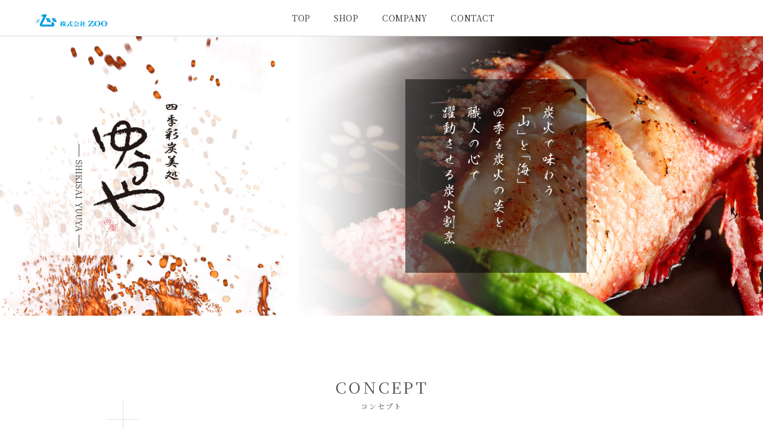

--- FILE ---
content_type: text/html
request_url: http://zoo-jp.com/shop/shikisai/
body_size: 21707
content:
<!DOCTYPE html>
<html lang="ja">

<head>
    <meta charset="UTF-8">
    <title>【公式】大阪・東心斎橋の割烹・小料理の店｜炭火料理「四季彩ゆうや」</title>
    <meta name="keywords" content="四季彩炭美処ゆうや,株式会社ZOO">
    <meta name="description" content="四季を彩る旬の食材を炭火焼きで躍動させる五感を刺激する割烹・小料理店。旬の食材を国産備長炭の香り豊かな炎で焼き上げる「炭火焼き料理」。素材の旨味と香りを閉じ込め、蓋を開ける瞬間までも味わえる「土鍋ごはん」。大阪・東心斎橋の心躍る一軒に。">
    <meta property="og:title" content="【公式】大阪・東心斎橋の割烹・小料理の店｜炭火料理「四季彩ゆうや」">
    <meta property="og:type" content="article">
    <meta property="og:url" content="https://zoo-jp.com/shop/shikisai" />
    <meta property="og:site_name" content="株式会社ZOO" />
    <meta property="og:description" content="四季を彩る旬の食材を炭火焼きで躍動させる五感を刺激する割烹・小料理店。旬の食材を国産備長炭の香り豊かな炎で焼き上げる「炭火焼き料理」。素材の旨味と香りを閉じ込め、蓋を開ける瞬間までも味わえる「土鍋ごはん」。大阪・東心斎橋の心躍る一軒に。" />
    <meta http-equiv="X-UA-Compatible" content="IE=edge">
    <meta name="viewport" content="width=device-width, initial-scale=1.0">
    <link rel="shortcut icon" href="../../img/favicon.ico">
    <script src="https://use.typekit.net/fya1swr.js"></script>
    <link href="https://fonts.googleapis.com/css?family=Noto+Serif+JP:400,700&display=swap&subset=japanese" rel="stylesheet">
    <script src="../../js/humberger.js" defer></script>
    <link rel="stylesheet" href="../../css/reset.css">
    <link rel="stylesheet" href="../../css/common.css">
    <link rel="stylesheet" href="../../css/shikisai.css">
    <link rel="stylesheet" href="../../css/humberger.css">
    <!-- Google Tag Manager -->
    <script>
        (function(w, d, s, l, i) {
            w[l] = w[l] || [];
            w[l].push({
                'gtm.start': new Date().getTime(),
                event: 'gtm.js'
            });
            var f = d.getElementsByTagName(s)[0],
                j = d.createElement(s),
                dl = l != 'dataLayer' ? '&l=' + l : '';
            j.async = true;
            j.src =
                'https://www.googletagmanager.com/gtm.js?id=' + i + dl;
            f.parentNode.insertBefore(j, f);
        })(window, document, 'script', 'dataLayer', 'GTM-TNNXHWQ');
    </script>
    <!-- End Google Tag Manager -->
</head>

<body>
    <!-- Google Tag Manager (noscript) -->
    <noscript><iframe src="https://www.googletagmanager.com/ns.html?id=GTM-TNNXHWQ"
    height="0" width="0" style="display:none;visibility:hidden"></iframe></noscript>
    <!-- End Google Tag Manager (noscript) -->

    <div class="entry-content">
        <div class="header">
            <div class="global-nav">
                <div class="global-nav__list">
                    <div class="global-nav_item"><a href="../../">トップ</a></div>
                    <!--<div class="global-nav__item item_d"><a href="../../delivery">デリバリー</a></div>
                    <div class="global-nav__item item_c"><a href="../../takeout">テイクアウト</a></div>
                    <div class="global-nav__item item_d"><a href="../../netshop">ネットショップ</a></div>-->
                    <div class="global-nav_item"><a href="../../shop">店舗紹介</a></div>
                    <a href="../../shop/syunsai/">
                        <div class="global-nav__item_b">旬彩ゆうや</div>
                    </a>
                    <a href="../../shop/shikisai/">
                        <div class="global-nav__item_b">四季彩ゆうや</div>
                    </a>
                    <a href="../../shop/itamae/">
                        
                    </a>
                    <a href="../../shop/chinmaya/">
                        <div class="global-nav__item_b">陳麻家</div>
                    </a>
                    <div class="global-nav_item"><a href="../../company">会社概要</a></div>
                    <div class="global-nav_item"><a href="../../news">ニュース</a></div>
                    <div class="global-nav_item"><a href="../../policy">プライバシーポリシー</a></div>
                    <div class="global-nav_item"><a href="../../sitepolicy">サイトポリシー</a></div>
                    <div class="global-nav__btn"><a href="../../contact/index.php">お問合せ</a></div>
                </div>
            </div>
            <div class="hamburger" id="js-hamburger">
                <span class="hamburger__line hamburger__line--1"></span>
                <span class="hamburger__line hamburger__line--2"></span>
                <span class="hamburger__line hamburger__line--3"></span>
            </div>
            <div class="black-bg" id="js-black-bg"></div>
            <div class="header-sp">
                <a href="../../"><img src="../../img/logo_sp.svg" class="h-sp"></a>
            </div>
        </div>
    </div>

    <!--白ナビゲーション メガメニュー適応-->
    <div class="center-marginwrap scrolling">
        <header class="white-header">
            <nav class="global_menu header-nav">
                <ul>
                    <li class="zooLogoNav">
                        <a href="../../" class="not_child"><img src="../../img/company_name.svg" alt="株式会社ZOOロゴ"></a>
                    </li>
                    <li>
                        <a href="../../" class="pd-ten"><span>TOP</span></a>
                    </li>
                    <li class="menumega">
                        <a href="../../shop"><span>SHOP</span></a>
                        <div class="child_menu">
                            <ul class="child_menu-inner child_menu-wrapper">
                                <li>
                                    <a href="../../shop/syunsai/" class="not_child">
                                        <div class="child_menu-inner-img-first">
                                            <img src="../../img/syunsai.png" alt="旬彩ゆうや">
                                        </div>
                                        <span>旬彩ゆうや<br>syunsai</span>
                                    </a>
                                </li>
                                <li>
                                    <a href="../../shop/shikisai/" class="not_child">
                                        <div class="child_menu-inner-img-second">
                                            <img src="../../img/shikisai.png" alt="四季彩ゆうや">
                                        </div>
                                        <span>四季彩ゆうや<br>shikisai</span>
                                    </a>
                                </li>
                                <li>
                                    <a href="../../shop/chinmaya/" class="not_child">
                                        <div class="child_menu-inner-img-forth">
                                            <img src="../../img/chinmaya.png" alt="陳麻家">
                                        </div>
                                        <span>陳麻家<br>chinmaya</span>
                                    </a>
                                </li>
                            </ul>
                        </div>
                    </li>
                    <!--<li>
                        <a href="../../takeout" class="pd-ten"><span>TAKEOUT</span></a>
                    </li>
                    <li>
                        <a href="../../delivery" class="pd-ten"><span>DELIVERY</span></a>
                    </li>
                    <li>
                        <a href="../../netshop" class="pd-ten"><span>NETSHOP</span></a>
                    </li>-->
                    <li>
                        <a href="../../company" class="pd-ten"><span>COMPANY</span></a>
                    </li>
                    <li>
                        <a href="../../contact/index.php" class="pd-ten"><span>CONTACT</span></a>
                    </li>
                    <!--<li class="english">
                        <a href="../../english" class="not_child">English</a>
                    </li>-->
                </ul>
            </nav>
        </header>
    </div>

    <div class="shop_mv"></div>
    <div class="type" id="type01" id="box">
        <div class="sp-mv-wrapper">
            <img src="img/main_sp.png" alt="四季彩ゆうやメインビジュアル" class="img-size">
        </div>
        <a href="#">Scroll</a>
    </div>

    <main>
        <!-- コンセプト -->
        <section class="content_box concept_area ">
            <div class="concept_title ">
                <h1>CONCEPT</h1>
                <small>コンセプト</small>
            </div>
            <div class="concept_sub_box">
                <p class="concept_ex_text">
                    <span class="concept_ex_text_title">四季を彩る旬の食材を<br class="br-sp">炭火焼きで躍動させる<br class="br-sp"><br>五感を刺激する<br class="br-sp">割烹・小料理店</span><br> 旬の食材を
                    <br class="br-sp">国産備長炭の香り豊かな<br><br class="br-sp"> 炎で焼き上げる
                    <br class="br-sp">「炭火焼き料理」。<br><br class="br-sp"> 素材の旨味と
                    <br class="br-sp">香りを閉じ込め、<br><br class="br-sp"> 蓋を開ける瞬間までも
                    <br class="br-sp">味わえる「土鍋ごはん」。<br><br class="br-sp"> 大阪　東心斎橋　心躍る一軒に。
                </p>
            </div>
        </section>
        <!-- //コンセプト -->
        <!-- 旬のメニュー -->
        <!--<section class="content_box seasonal_area ">
            <div class="seasonal_title ">
                <h1>SEASONAL MENU</h1>
                <small>旬のメニュー</small>
            </div>
            <div class="shop_menu">
                <div class="menu_content">
                    <div class="menu_title">
                        <h3>岩ガキのポン酢・カクテルソース</h3>
                        <small>- iwagaki -</small>
                    </div>
                    <img src="img/kaki_sp.jpg" alt="岩ガキのポン酢・カクテルソース" class="img_sp ">
                    <p>なめらかな磯の香りがあり<br>濃厚な旨味とまろやかなコク
                        <br> そして雑味のない味わいです。
                    </p>
                    <small class="price ">&#165; 1,650</small>
                </div>
                <img src="img/kaki.jpg" alt="岩ガキのポン酢・カクテルソース" class="img_pc ">
            </div>
        </section>-->
        <!-- //旬のメニュー -->
        <!-- グランドメニュー -->
        <section class="content_box grand_area ">
            <div class="grand_title ">
                <h1>GRAND MENU</h1>
                <small>グランドメニュー</small>
            </div>
            <div class="shop_menu">
                <img src="img/kaisen.png" alt="季節の海鮮 炭火焼 各種" class="img_pc ">
                <div class="menu_content ">
                    <div class="menu_title ">
                        <h3>季節の海鮮 炭火焼 各種</h3>
                        <small>- sumibiyaki -</small>
                    </div>
                    <img src="img/kaisen_sp.png" alt="季節の海鮮 炭火焼 各種" class="img_sp">
                    <p>海を飛び跳ねる旬の海鮮を国産備長炭の香り豊かな炎で焼き上げる。<br>五感が躍る逸品。
                    </p>
                    <small class="price ">&#165; 2,750～（税込）</small>
                </div>
            </div>
            <div class="shop_menu">
                <div class="menu_content ">
                    <div class="menu_title ">
                        <h3>季節の炭火焼野菜</h3>
                        <small>- sumibiyaki -</small>
                    </div>
                    <img src="img/yasai_sp.jpg" alt="季節の炭火焼野菜" class="img_sp ">
                    <p>季節を彩る旬の野菜。<br>本来の美味しさを炭火で更に引き立てる。<br>五感が安らぐ逸品。
                    </p>
                    <small class="price ">&#165; 880～（税込）</small>
                </div>
                <img src="img/yasai.jpg" alt="季節の炭火焼野菜" class="img_pc ">
            </div>
            <div class="shop_menu bottom">
                <img src="img/kinki.jpg" alt="のどぐろ”のしゃぶしゃぶ" class="img_pc ">
                <div class="menu_content ">
                    <div class="menu_title ">
                        <h3>"のどぐろ”のしゃぶしゃぶ</h3>
                        <small>- nodoguro -</small>
                    </div>
                    <img src="img/kinki_sp.jpg" alt="のどぐろ”のしゃぶしゃぶ" class="img_sp ">
                    <p>鮮度の良い「のどぐろ」を使った上品な海鮮しゃぶしゃぶ。<br>最高の食感を更に引き立てる出汁にくぐらせて味わう最高の逸品。
                    </p>
                    <small class="price ">&#165; 9,350~11,000（税込）</small>
                    <small class="price mini">(季節や仕入れにより変動)</small>
                </div>
            </div>
        </section>
        <!-- //グランドメニュー -->
        <!-- 店舗概要 -->
        <section class="content_box shop_area ">
            <div class="shop_title ">
                <h1>SHOP</h1>
                <small>店舗概要</small>
            </div>
            <div class="shop_content ">
                <table>
                    <tbody>
                        <tr>
                            <th>店名</th>
                            <td>四季彩炭美処ゆうや
                                <a href="https://www.facebook.com/%E5%9B%9B%E5%AD%A3%E5%BD%A9%E7%82%AD%E7%BE%8E%E5%87%A6-%E3%82%86%E3%81%86%E3%82%84-351711071677814/ " target="_blank "><img src="../img/facebook_logo.png" alt="facebookロゴ " class="f_logo "></a>
                                <a href="https://tabelog.com/osaka/A2701/A270201/27055395/ " target="_blank "><img src="../img/taberogu_logo.png" alt="食べログロゴ " class="tabelog_logo "></a>
                            </td>
                        </tr>
                        <tr>
                            <th>電話番号</th>
                            <td><a href="tel:06-6212-1100 ">06-6212-1100</a></td>
                        </tr>
                        <tr>
                            <th>住所</th>
                            <td>大阪府大阪市中央区東心斎橋2-4-21<br>玉屋町ギャラクシービル2号館B1階</td>
                        </tr>
                        <tr>
                            <th>アクセス</th>
                            <td>
                                <p>大阪地下鉄御堂筋難波・心斎橋駅から徒歩7分</p>
                                <p>大阪地下鉄堺筋・鶴見緑地線長堀橋駅から徒歩7分</p>
                            </td>
                        </tr>
                        <tr>
                            <th>営業時間</th>
                            <td>
                                <p>11:30～14:00(予約のみ)</p>
                                <p>18:00～25:00(LO 24:30)</p>
                            </td>
                        </tr>
                        <tr>
                            <th>定休日</th>
                            <td>日曜・祝日</td>
                        </tr>
                        <tr>
                            <th>総座席数</th>
                            <td>29席(カウンター席11席、お座敷18席)</td>
                        </tr>
                        <tr>
                            <th>ご利用シーン</th>
                            <td>家族・子供と｜デート｜接待｜</td>
                        </tr>
                    </tbody>
                </table>
            </div>
        </section>
        <!-- //店舗概要 -->
        <!-- アクセスマップ -->
        <section class="content_box map_area ">
            <div class="map_title ">
                <h1>MAP</h1>
                <small>アクセスマップ</small>
            </div>
            <div class="googlemap ">
                <iframe src="https://www.google.com/maps/embed?pb=!1m14!1m8!1m3!1d15608.810738114315!2d135.50724948220966!3d34.67115921337434!3m2!1i1024!2i768!4f13.1!3m3!1m2!1s0x0%3A0x2dff5240dcf1c262!2z5Zub5a2j5b2p54Kt576O5YemIOOChuOBhuOChA!5e0!3m2!1sja!2sjp!4v1660536231982!5m2!1sja!2sjp"
                    width="600" height="450" style="border:0;" allowfullscreen="" loading="lazy" referrerpolicy="no-referrer-when-downgrade"></iframe></div>
            <div class="btn ">
                <a href="https://tabelog.com/osaka/A2701/A270201/27055395/ " target="_blank ">四季彩ゆうやを予約する</a>
            </div>
        </section>
        <!-- //アクセスマップ -->
    </main>
    <p class="footer_border"></p>
    <footer id="footer">
        <div class="footer_inner">
            <div class="footer-logo-area">
                <img src="../../img/company_name.svg" alt="株式会社ZOOロゴ" class="zoo-logo">
            </div>
            <div class="footer-logo-txt">
                <ul class="ul-01">
                    <li><a href="../../">TOP</a></li>
                </ul>
                <ul class="ul-01">
                    <li><a href="../../shop/syunsai/">旬彩ゆうや</a></li>
                    <li><a href="../../shop/shikisai/">四季彩ゆうや</a></li>
                    <li><a href="../../shop/chinmaya/">陳麻家</a></li>
                </ul>
                <!--<ul class="ul-01">
                        <li class="space"><a href="../../takeout">テイクアウト</a></li>
                        <li class="space"><a href="../../delivery">デリバリー</a></li>
                        <li><a href="../../netshop">ネットショップ</a></li>
                    </ul>-->
                <ul class="ul-01">
                    <!--<li class="space"><a href="../../vision">ビジョン</a></li>-->
                    <li class="space"><a href="../../company">会社概要</a></li>
                    <li><a href="../../policy">プライバシーポリシー</a></li>
                    <li><a href="../../sitepolicy">サイトポリシー</a></li>
                </ul>
                <ul class="ul-01">
                    <li><a href="../../contact/index.php">お問合せ</a></li>
                    <li><a href="../../news">ニュース</a></li>
                </ul>
            </div>
        </div>
    </footer>

    <!--<div class="footer-list ">
        <ul>
            <li class="sp-01 sp-03 "><a href="../../vision ">ビジョン</a></li>
            <li class="sp-01 "><a href="../../company ">会社概要</a></li>
            <li class="sp-02 sp-03 "><a href="../../policy ">プライバシー<br class="sp ">ポリシー</a></li>
            <li class="sp-02 sp-04 "><a href="../../../contact" class="sp-05">お問合せ</a></li>
        </ul>
    </div>-->
    <div class="footer-txtbox ">
        <p>© 2022 ZOO Co.,Ltd. All Rights Reserved</p>
    </div>
    <!-- ページトップへ -->
    <div id="scroll">
        &#9650;
        <span></span>
    </div>
    <script src="https://code.jquery.com/jquery-3.4.1.min.js "></script>
    <script>
        // ページトップへ戻る
        $(function() {
            $(window).scroll(function() {
                if ($(this).scrollTop() > 100) {
                    $("#scroll ").fadeIn();
                } else {
                    $("#scroll ").fadeOut();
                }
            });

            $("#scroll ").click(function() {
                $("html, body ").animate({
                    scrollTop: -100
                }, "slow ");
                return false;
            });
        });
    </script>
    <script src="https://code.jquery.com/jquery-1.3.2.min.js"></script>
    <script>
        $(function() {
            var $win = $(window),
                navPos = $('.scrolling').offset().top,
                fixedClass = 'scrolltopblue';
            $win.scroll(function() {
                var value = $(this).scrollTop();
                if (value > navPos) {
                    $('.scrolling').addClass(fixedClass);
                } else {
                    $('.scrolling').removeClass(fixedClass);
                }
            });
        });
    </script>
    <script>
        var vh = window.innerHeight;
        document.getElementById('box').style.height = vh + 'px';
    </script>
</body>

</html>

--- FILE ---
content_type: text/css
request_url: http://zoo-jp.com/css/reset.css
body_size: 1180
content:
@charset "utf-8";
*,
*::before,
*::after {
    box-sizing: border-box;
}

body {
    font-family: "游明朝", "Yu Mincho", "YuMincho", 'Noto Serif JP', "Hiragino Mincho Pro", 'Avenir', 'Helvetica Neue', 'Helvetica', 'Arial', 'Hiragino Sans', serif;
    font-weight: normal;
    color: #4d4d4d;
    letter-spacing: 0.05em;
    /*合字解除*/
    font-variant-ligatures: none;
    margin: 0;
    -webkit-appearance: none;
    -webkit-text-size-adjust: 100%;
    padding: 0;
}

* {
    margin: 0;
    padding: 0;
}

p {
    margin: 0 auto;
    font-size: 1rem;
}

span {
    display: block;
    font-size: 1rem;
}

ul,
li {
    list-style: none;
}

ul {
    list-style-type: none;
    margin-block-start: 0em;
    margin-block-end: 0em;
    padding-inline-start: 0px;
}

a {
    text-decoration: none;
    color: #333333;
}

dl {
    margin: initial;
}

h1 {
    font: inherit;
    margin: 0;
    font-weight: normal;
}

h2,
th {
    font-weight: normal;
}


/* table,
tr,
th,
td {
    margin: 0;
    padding: 0;
    border: 0;
    font-size: 100%;
    font: inherit;
    vertical-align: baseline;
} */

--- FILE ---
content_type: text/css
request_url: http://zoo-jp.com/css/common.css
body_size: 17119
content:
@charset "utf-8";
.center-marginwrap{
  opacity: 0;
  font-family: "游明朝","Yu Mincho", "YuMincho", 'Noto Serif JP',"Hiragino Mincho Pro",'Avenir','Helvetica Neue','Helvetica','Arial','Hiragino Sans',serif;
  font-weight: normal;
  width: 100%;
  margin: 0 auto;
  background: rgba(255,255,255,0.85);
  border-bottom: 1px solid #D8D8D8;
}
header.blue-header{
  font-family: "游明朝","Yu Mincho", "YuMincho", 'Noto Serif JP',"Hiragino Mincho Pro",'Avenir','Helvetica Neue','Helvetica','Arial','Hiragino Sans',serif;
  font-weight: normal;
  width: 100%;
  max-width: 1000px;
  margin: 0 auto;
  padding-top:20px;
  padding-bottom:20px;
}
.blue-header nav ul{
  display: flex;
  justify-content: space-between;
  align-items: center;
  flex-direction: row;
  padding-left: 2vw;
  padding-right: 2vw;
  padding-top: 5px;
}
.blue-header nav ul li ul {
  display:none;
}
.blue-header nav ul li:hover ul {
  display:block;
	position:absolute;
	padding-left:3px;
	margin:0;
	top:4em;
	left:0;
	list-style-type:none;
  background-color:rgba(255,255,255,0.9);
}
.blue-header nav ul li:hover ul li{
  padding-top:1px;
  width:330px;
  height: 50px;
  overflow: visible;
}
.blue-header .zooLogoNav img {
  width: 7vw;
  left: 100px;
}
.blue-header navItem a {
  text-align: center;
  font-size: 1.6rem;
  letter-spacing: 0.04em;
}
/* 擬似要素でテキストを表示 */
.blue-header navItem a::after {
  display: block;
  letter-spacing: 0.04em;
  /*margin-top: .1rem;*/
  font-size: 0.8rem;
  /*font-family: 'Kozuka Gothic Pr6N';*/
  color:#000;
}
.blue-header li .english {
  color: #fff;
}
.english {
  background-color: #1d2088;
  width: 60px;
  height: 60px;
  text-align: center;
  line-height: 40px;
  position:absolute;
  right: 100px;
  color: #fff;
  /*top:5px;*/
}
.english a {
  color: #fff;
  font-size: 14px;
  /*font-family: 'Kozuka Gothic Pr6N';*/
}
.english:hover { 
  opacity: .8;
  transition-duration: 0.3s;
}
.english a:hover { 
  opacity: .8;
  color: #fff;
}
.header-nav span:nth-child(1){
  font-size: 14px;
  letter-spacing: 0.04em;
}
.header-nav span:nth-child(2){
  font-size: 0.8rem;
}
.blue-header li span{
  color:#fff;
}
.blue-header li span:hover{
  opacity: .6;
  transition-duration: 0.1s;
}
.header-nav li a{
  text-align: center;
}
header.blue-header {
  max-width: 430px;
}
header.white-header {
  max-width: 430px;
}

/************青ナビゲーション start************/
/*青ナビゲーション グラデ*/
.gradient {
  background: linear-gradient(.25turn, rgba(255,255,255,1),rgba(255,255,255,0.9) 20%,rgba(20,171,236,0.4) 30%,rgba(20,171,236,0.7));
}
/*青ナビゲーション jquery*/
.scrolltopblue {
  position:fixed;
  top:0;
  opacity: 1;
  z-index:99;
  margin: 0 auto;
}
/*青ナビゲーション 左ZOOロゴ*/
.zooLogoNav img{
  width: 7vw;
}
.zooLogoNav img:hover{
  opacity: 0.6;
  transition-duration: 0.3s;
}
header .header_inner h1 img {
  min-width: 210px;
  width: 96%;
}
/************青ナビゲーション finish************/
/************青ナビゲーション レスポンシブ対応start************/
@media screen and (min-width: 769px) {
  .menu {
    width: 100%;
    position: absolute;
    bottom: 0;
  }
  .viewRestaurant {
    display:none;
  }	
  .viewMore {
    display:none;
  }	
}
@media (min-width: 1601px) {
  .english {
    right: 30px;
  }
  .zooLogoNav {
    position: absolute;
    left:30px;
    width:10px;
  }
}
@media (max-width: 1600px) {
  .english {
    right: inital;
    position:initial;
  }
  .zooLogoNav {
    position: initial;
    left:initial;
  }
  .zooLogoNav img{
    width: 120px;
    left: 100px;
    position: absolute;
    left: 60px;
    top: 23px;
  }
  .blue-header .zooLogoNav img {
    width: 120px;
    position: absolute;
    left: 60px;
    top: 23px;
}
}
@media (max-width: 900px) {
.blue-header .zooLogoNav img {
  width: 120px;
  position: absolute;
  left: 40px;
  top: 23px;
}
.zooLogoNav img{
  width: 120px;
  left: 100px;
  position: absolute;
  left: 40px;
  top: 23px;
}
}
@media screen and (max-width: 767px) {
  .viewRestaurant {
    /* visibility: hidden; */
    margin-bottom: 120px;
    text-align: center;
  }
  .viewMore {
    /* visibility: hidden; */
    margin-bottom: 120px;
    text-align: center;
  }	
}
/************青ナビゲーション レスポンシブ対応finish************/

/************************メガメニューstart************************/
/* スマホ閲覧時のハンバーガーメニュー */

#hanburger {
  display: none; /* チェックボックスを非表示 */
}

.menu_button { /* ボタンのスタイル */
  width: 50px; /* 幅 */
  height: 50px; /* 高さ */
  position: fixed;
  top: 20px;
  right: 20px;
  background: #db7093; /* 背景色 */
  z-index: 10;
}

.menu_button::before { /* アイコンのスタイル */
  font-family: "Font Awesome 5 Free";
  content: "\f0c9"; /* アイコン「３本線」 */
  font-weight: 900;
  position: absolute;
  color: #fff;
  top: 50%;
  left: 50%;
  transform: translate(-50%,-50%);
}

#hanburger:checked + .menu_button::before { /* アイコンのスタイル（チェック済み） */
  content: "\f00d"; /* アイコン「×印」 */
}
header.white-header{
  /*font-family: "KozGoPro-Light", "小塚ゴシック Pro L", "ヒラギノ角ゴ ProN W3", "Hiragino Kaku Gothic ProN", "游ゴシック", YuGothic, "メイリオ", Meiryo, sans-serif;*/
  font-family: "游明朝","Yu Mincho", "YuMincho", 'Noto Serif JP',"Hiragino Mincho Pro",'Avenir','Helvetica Neue','Helvetica','Arial','Hiragino Sans',serif;
  font-weight: normal;
  margin: 0 auto;
  /*padding-top:20px;*/
  /*padding-bottom:20px;*/
  /*margin-bottom:50px;*/
}
.pd-ten{
	padding:10px 0;
}
.white-header nav ul{
  display: flex;
  justify-content: space-between;
  align-items: center;
  flex-direction: row;
  padding-left: 2vw;
  padding-right: 2vw;
}
.english a:hover {
  color: #fff;
}
.global_menu { /* メニュー全体のスタイル */
  visibility: hidden; /* メニューを非表示 */
  width: 100%;
  height: 100%;
  /*position: fixed;*/
  top: 0;
  left: 0;
  color: #333; /* 文字色 */
  overflow-y:  scroll;
  text-align: center;
}
/*.global_menu ul li { 
  padding-bottom:10px;
  margin-top:10px;
}*/

#hanburger:checked ~ .global_menu { /* メニュー全体のスタイル（チェック済） */
  visibility: visible; /* メニューを表示 */
}

.global_menu a { /* 各項目のスタイル */
  display: block;
  width: 100%;
  margin-top:10px;
  margin-bottom:10px;
}

.global_menu a:hover{ /* 各項目のスタイル（ホバー時） */
  color:#2831a5;
  margin-top:10px;
  margin-bottom:10px;
}
.global_menu .english a:hover{ /* 各項目のスタイル（ホバー時） */
  color:#fff;
}
.menumega:not(:last-child) {
  /*margin-top:10px;*/
  margin-bottom: 20px;
}

.menumega > a { /* 親項目のスタイル */
  font-weight: bold;
  padding: 10px 0px;
}

.child_menu > li > a {
  padding: 10px 30px;
  font-size: 0.8em;
}
/*白ナビゲーション 背景*/
.center-marginwrap{
  opacity: 1;
  font-family: "游明朝","Yu Mincho", "YuMincho", 'Noto Serif JP',"Hiragino Mincho Pro",'Avenir','Helvetica Neue','Helvetica','Arial','Hiragino Sans',serif;
  font-weight: normal;
  width: 100%;
  margin: 0 auto;
  background: rgba(255,255,255,0.85);
  border-bottom: 1px solid #D8D8D8;
}
@media screen and (min-width: 481px) {

/* PC閲覧時のメガメニュー */

.menu_button {
  display: none; /* ハンバーガーメニューのボタンを非表示 */
}

.global_menu { /* メニュー全体のスタイル */
  /*position: relative;*/
  padding: 0;
  color: #fff; /* 文字色 */
  visibility: visible;
  overflow-y: visible;
}
/*.global_menu ul li.english{
  margin-bottom:10px;
}*/

.menumega, .child_menu > li {
  display: inline-block;
}

.menumega:not(:last-child) {
  margin-bottom: 0;
}

.menumega > a { /* 親項目のスタイル */
  font-weight: normal;
  padding: 10px 0px;
  display: inline-block;
	position: relative;
 	text-decoration: none;
}
/*.menumega > a:hover { 
  color:#1d2088;
}*/
/*.menumega > a:before {
  content: "";
	position: absolute;
	left: 0;
	bottom: -4px;
	width: 100%;
	height: 3px;
	background: #1d2088;
	transform: scale(0, 1);
	transition: 0.4s;
}
.menumega > a:hover:before { 
  transform: scale(1);
}*/
.white-header a:not(.not_child){
  display: inline-block;
	position: relative;
	
 	text-decoration: none;
}
.white-header a:not(.not_child):before{
	content: "";
	position: absolute;
	left: 0;
	bottom: -4px;
	width: 100%;
	height: 1px;
	background: #1d2088;
	transform: scale(0, 1);
	/*transition: 0.4s;*/
}
.white-header a:not(.not_child):hover:before {
  transform: scale(1);
}
/*.menumega:hover > a {
  background: #ffb6c1;
}*/
.child_menu { /* 下層メニューのスタイル */
  width: 100%;
  position: absolute;
  /*top: 0;*/ /* topを0に */
  left: 0;
  padding:0px 30px 0px 30px;
  color: #333; /* 文字色 */
  background: rgba(255,255,255,1); /* 背景色 */
  box-shadow: 0 8px 8px -3px rgba(0, 0, 0, .2);;
  visibility: hidden; /* 下層メニューを非表示 */
  opacity: .5;
  /*border-top: 1px solid #D8D8D8;*/
  /*transition: 0.6s top, 0.6s opacity;*/ /* アニメーション設定 */
}
.child_menu-inner {
  display: flex;
  flex-wrap: wrap;
}
.child_menu-wrapper {
  max-width: 1000px;
  margin: 0 auto;
}	
.child_menu-inner li{ 
  /*width: calc( (100% / 5) );*/
   padding: 0;
}
.child_menu-inner img{ 
  margin: 0 0 10px;
  width:200px;
}	
.child_menu-inner-text img{ 
  margin: 0 5px 0 0;
}

.menumega:hover .child_menu { /* 下層メニューのスタイル（親項目ホバー時） */
  top: 100%; /* 定位置に戻す */
  opacity: 1;
  visibility: visible; /* 下層メニューを表示 */
}

.child_menu > li > a {
  padding: 10px 30px;
  border-left: none;
}

.child_menu > li > a:hover {
  background: unset;
  color: #fff;
}
.child_menu-inner-img-first {
  width: 200px;
  height: 150px;
  margin: 10px;
  overflow: hidden;
  position: relative;
}

.child_menu-inner-img-first img{
  width: 100%;
  height: 100%;
  transition: .2s;
}
.child_menu-inner-img-first::after {
  content: '旬彩ゆうや';
  font-size: 20px;
  letter-spacing: .2em;
  text-align: center;
  padding-top: 31%;
  color: #fff;
  width: 100%;
  height: 100%;
  display: block;
  background: rgba(0,0,0,.4);
  /*transition: .8s;*/
  position: absolute;
  top: 0;
  left: 0;
  opacity: 0;
}
a:hover .child_menu-inner-img-first::after {
  opacity: 1;
}
a:hover .child_menu-inner-img-first img {
  transform: scale(1.1);
}

.child_menu-inner-img-second {
  width: 200px;
  height: 150px;
  margin: 10px;
  overflow: hidden;
  position: relative;
}
.child_menu-inner-img-second img{
  width: 100%;
  height: 100%;
  transition: .2s;
}
.child_menu-inner-img-second::after {
  content: '四季彩ゆうや';
  font-size: 20px;
  letter-spacing: .2em;
  text-align: center;
  padding-top: 31%;
  color: #fff;
  width: 100%;
  height: 100%;
  display: block;
  background: rgba(0,0,0,.4);
  /*transition: .8s;*/
  position: absolute;
  top: 0;
  left: 0;
  opacity: 0;
}
a:hover .child_menu-inner-img-second::after {
  opacity: 1;
}
a:hover .child_menu-inner-img-second img {
  transform: scale(1.1);
}
.child_menu-inner-img-third {
  width: 200px;
  height: 150px;
  margin: 10px;
  overflow: hidden;
  position: relative;
}
.child_menu-inner-img-third img{
  width: 100%;
  height: 100%;
  transition: .2s;
}
.child_menu-inner-img-third::after {
  content: '板前ゆうや';
  font-size: 20px;
  letter-spacing: .2em;
  text-align: center;
  padding-top: 31%;
  color: #fff;
  width: 100%;
  height: 100%;
  display: block;
  background: rgba(0,0,0,.4);
  /*transition: .8s;*/
  position: absolute;
  top: 0;
  left: 0;
  opacity: 0;
}
a:hover .child_menu-inner-img-third::after {
  opacity: 1;
}
a:hover .child_menu-inner-img-third img {
  transform: scale(1.1);
}
.child_menu-inner-img-forth {
  width: 200px;
  height: 150px;
  margin: 10px;
  overflow: hidden;
  position: relative;
}
.child_menu-inner-img-forth img{
  width: 100%;
  height: 100%;
  transition: .2s;
}
.child_menu-inner-img-forth::after {
  content: '陳麻家';
  font-size: 20px;
  letter-spacing: .2em;
  text-align: center;
  padding-top: 31%;
  color: #fff;
  width: 100%;
  height: 100%;
  display: block;
  background: rgba(0,0,0,.4);
  /*transition: .8s;*/
  position: absolute;
  top: 0;
  left: 0;
  opacity: 0;
}
a:hover .child_menu-inner-img-forth::after {
  opacity: 1;
}
a:hover .child_menu-inner-img-forth img {
  transform: scale(1.1);
}
.global_menu nav ul li{
  position: initial;
}
nav.global_menu ul li{
  display: inline-block;
}
.child_menu li{
  position:relative;
} 
}
/************************メガメニューfinish************************/

/* 共通フッター 
-----------------------------*/
#footer {
  position: relative;
  color: #fff;
  background: #FAF8F8;
}
.footer_inner {
  position: relative;
  max-width: 1200px;
  margin: 0 auto;
  padding-left:30px;
}
ul.ul-01 {
  display: inline-block;
  vertical-align: top;
  padding:30px 10px 70px 0px;
}
ul.ul-01 li {
  padding-right: 3em;
  margin-top: 1em;
}
.footer-logo-area{
  color: #000;
  position: absolute;
  top: 0;
  left: 0;
  width: 270px;
  text-align: center;
  margin: 50px 0 0 40px;
  float:left;
}
.footer-logo-txt{
  float:right;
}
.footer-logo-area p{
  font-size: 2em;
}
.footer-txtbox{
  background: #C7C6C6;
  text-align:center;
  color:#fff;
  padding:5px;
  clear:both;
}
.footer-sp {
  display: none;
}
.footer-list li a {
  display:block;
  padding:10px;
}
.zoo-logo {
  width: 50%;
}
.ul-01 a:hover{
  opacity:.7;
}
/* 共通フッター END
-----------------------------*/
/* 上に戻るボタン
-----------------------------*/
* {
  box-sizing: border-box;
}
#scroll {
  display: none;
  position: fixed;
  bottom: 60px;
  right: 4vw;
  background-color:#1d2088;
  width: 60px;
  height: 60px;
  padding-top: 15px;
  border-radius: 8px;
  line-height: 1.3;
  text-align: center;
  font-size: 22px;
  color: #ffffff;
  cursor: pointer;
}
#scroll:hover {
  opacity: .8;
}
/* 上に戻るボタン　END
-----------------------------*/
@media screen and (max-width: 1150px) {
  .footer-logo-area p {
    font-size: 1.45em;
  }
  .footer-logo-area {
    width:15%;
    /*padding-right:30px;*/
  }
  .zoo-logo {
    width: 80%;
  }
} 
@media screen and (min-width: 1051px){
  .footer-list {
    display:none;
  }
  .footer_border {
    border-bottom: 1px solid #D8D8D8;
  }
}
@media screen and (max-width: 1200px){
  .header-nav span:nth-child(1){
    font-size: 1.2rem;
    letter-spacing: 0.04em;
  }
  .english {
    width: 80px;
    height: 80px;
    line-height: 80px;
  }
}
@media screen and (max-width: 1050px){
  /*共通フッター*/
  .footer_inner {
    display:none;
  }
  .footer-list{
    background: #FAF8F8;
  }
  .footer-list ul{
    display: flex;
    flex-wrap: wrap;
    justify-content: center;
    width: 100%;
  }
  .footer-list li{
    /*padding: 10px;*/
    width: 46%;
    list-style: none;
    border: 1px solid #ddd;
    box-sizing: border-box;
    border-radius: 3px;
    text-align: center;
  }
  .sp-01 {
    margin: 5% 0 2% 0;
  }
  .sp-02 {
    margin-bottom: 5%;
  }
  .sp-03 {
    margin-right: 2%;
  }
  .sp-04 {
    display: flex;
    justify-content: center;
    align-items: center;
  }
}
@media screen and (max-width: 1000px){
  
  .english {
    width:70px; 
    height:70px;
    line-height: 70px;
    font-size: 15px;
  }
  .english a {
    font-size: 15px;
  }
  .child_menu-inner-img-first {
		width: 150px;
	}
	.child_menu-inner-img-second {
		width: 150px;
	}
	.child_menu-inner-img-third {
		width: 150px;
	}
	.child_menu-inner-img-forth {
		width: 150px;
	}
}
@media screen and (max-width: 850px){
  header {
    max-width:600px;
  }
}
@media screen and (min-width: 769px){
  .mv-sp {
    display: none;
  }
  .mv-d {
    width:27%;
  }
  .header-sp {
    display:none;
  }
}
@media screen and (max-width: 768px){
  header {
    display:none;
  }
  .english{
    display:none;
  }
  nav {
    display:none;
  } 
  .mv {
    display: none;
  }
  .h-sp {
    width:43px;
    margin-left:20px;
  }
  .header-sp {
    height:70px;
    display: table-cell;
    vertical-align: middle;
  }
}
/*@media screen and (min-width: 480px){
  header.white-header {
    padding:10px 0;
  }
}*/
@media screen and (min-width: 480px){
  .sp { 
    display:none; 
  }
  .sp-05 {
    width:100%
  }
}
@media screen and (max-width: 480px){
  .h-sp {
    width:43px;
    margin-left:20px;
  }
  .sp {
    display:inline;
  }
  .sp-05 {
    display:block;
    height:65px;
    line-height:45px;
    width:100%
  }
}
/*メインビジュアル*/
.main_image_pc {
  background: url(../img/mainvisual_pc.png) center center / cover no-repeat;
  height: 100vh;
  position:relative;
  width: 100%;
}
.main_image_pc img{
  width:100%;
}
.catch {
  position: absolute;
  top: 50%;
  left: 50%;
  transform: translate(-50%, -50%);
  -webkit-transform: translate(-50%, -50%);
  -ms-transform: translate(-50%, -50%);
  width:80%;
}
.common_shop_mv {
  width:100%;
  height:650px;
  object-fit: cover;
  margin-bottom:100px;
}


--- FILE ---
content_type: text/css
request_url: http://zoo-jp.com/css/shikisai.css
body_size: 14961
content:
@charset "utf-8";
main {
  max-width: 1200px;
  margin: -30px auto 0;
  margin-top: 0;
}
/*
img {
    max-width: 100%;
}
*/

/* メイン画像 */

.main_image {
  position: relative;
  margin-bottom: 140px;
  z-index: -1;
}

.main_image img {
  width: 100%;
  max-width: 100%;
  height: 300px;
}

.img_sp {
  display: none;
}

.vertical {
  position: absolute;
  left: 14%;
  bottom: calc(80% - 570px);
  writing-mode: vertical-rl;
  text-orientation: upright;
  background-color: #fff;
}

.vertical .title {
  font-size: 2.5rem;
  letter-spacing: 0.19em;
  padding: 22px 7px 0 7px;
}

.vertical .sub {
  font-size: 1.5rem;
  font-weight: lighter;
  letter-spacing: 0.06em;
  padding-top: 96px;
}

/* コンセプト */

.concept_area {
  max-width: 1200px;
  text-align: center;
  margin: 0 auto 140px;
  padding: 0 20px;
  position: relative;
  background: url("data:image/svg+xml;charset=utf8,%3Csvg%20xmlns%3D%22http%3A%2F%2Fwww.w3.org%2F2000%2Fsvg%22%20viewBox%3D%220%200%2097%20165%22%3E%3Cdefs%3E%3Cstyle%3E.cls-1%7Bfill%3Anone%3Bstroke%3A%23c7c6c6%3Bstroke-miterlimit%3A10%3B%7D%3C%2Fstyle%3E%3C%2Fdefs%3E%3Cg%20id%3D%22%E3%83%AC%E3%82%A4%E3%83%A4%E3%83%BC_2%22%20data-name%3D%22%E3%83%AC%E3%82%A4%E3%83%A4%E3%83%BC%202%22%3E%3Cg%20id%3D%22%E3%83%AC%E3%82%A4%E3%83%A4%E3%83%BC_1-2%22%20data-name%3D%22%E3%83%AC%E3%82%A4%E3%83%A4%E3%83%BC%201%22%3E%3Cline%20class%3D%22cls-1%22%20y1%3D%2263%22%20x2%3D%2297%22%20y2%3D%2263%22%2F%3E%3Cline%20class%3D%22cls-1%22%20x1%3D%2248%22%20x2%3D%2248%22%20y2%3D%22165%22%2F%3E%3C%2Fg%3E%3C%2Fg%3E%3C%2Fsvg%3E"),
    url("data:image/svg+xml;charset=utf8,%3Csvg%20xmlns%3D%22http%3A%2F%2Fwww.w3.org%2F2000%2Fsvg%22%20viewBox%3D%220%200%2097%20165%22%3E%3Cdefs%3E%3Cstyle%3E.cls-1%7Bfill%3Anone%3Bstroke%3A%23c7c6c6%3Bstroke-miterlimit%3A10%3B%7D%3C%2Fstyle%3E%3C%2Fdefs%3E%3Cg%20id%3D%22%E3%83%AC%E3%82%A4%E3%83%A4%E3%83%BC_2%22%20data-name%3D%22%E3%83%AC%E3%82%A4%E3%83%A4%E3%83%BC%202%22%3E%3Cg%20id%3D%22%E3%83%AC%E3%82%A4%E3%83%A4%E3%83%BC_1-2%22%20data-name%3D%22%E3%83%AC%E3%82%A4%E3%83%A4%E3%83%BC%201%22%3E%3Cline%20class%3D%22cls-1%22%20x1%3D%2297%22%20y1%3D%22102%22%20y2%3D%22102%22%2F%3E%3Cline%20class%3D%22cls-1%22%20x1%3D%2249%22%20y1%3D%22165%22%20x2%3D%2249%22%2F%3E%3C%2Fg%3E%3C%2Fg%3E%3C%2Fsvg%3E");
  background-position: top 8% left 11%, bottom -1% right 10%;
  background-repeat: no-repeat, no-repeat;
  background-size: 90px 90px;
}

.concept_title {
  text-align: center;
  margin-bottom: 63px;
}

.concept_title h1 {
  font-size: 27px;
  letter-spacing: 0.12em;
  font-weight: 400;
  /* font-family: 'Kozuka Gothic Pr6N', '小塚ゴシック Pr6N', sans-serif; */
}

.concept_title small {
  font-size: 12px;
  letter-spacing: 0.16em;
  /* font-family: 'Kozuka Gothic Pr6N', '小塚ゴシック Pr6N', sans-serif; */
}

.br_sp {
  display: none;
}

.concept_sub_title {
  margin: 0 auto;
  max-width: 900px;
}

.concept_sub_title h2 {
  margin: 0 18px 50px;
  font-size: 24px;
  letter-spacing: 0.19em;
  font-weight: normal;
}

.concept_sub_title p {
  font-size: 17px;
  letter-spacing: 0.19em;
  line-height: 2.1em;
  text-align: center;
  padding: 12px 0;
}

/* 旬のメニュー　 */

.seasonal_area {
  max-width: 1200px;
  margin: 0 auto 200px;
  padding: 0 20px;
}

.seasonal_title {
  text-align: center;
  margin-bottom: 63px;
}

.seasonal_title h1 {
  font-size: 27px;
  letter-spacing: 0.12em;
  /* font-family: 'Kozuka Gothic Pr6N', '小塚ゴシック Pr6N', sans-serif; */
}

.seasonal_title small {
  font-size: 12px;
  letter-spacing: 0.16em;
  /* font-family: 'Kozuka Gothic Pr6N', '小塚ゴシック Pr6N', sans-serif; */
}

/* グランドメニュー */

.grand_area {
  max-width: 1200px;
  margin: 0 auto 150px;
  padding: 0 20px;
}

.grand_title {
  text-align: center;
  margin-bottom: 63px;
}

.grand_title h1 {
  font-size: 27px;
  letter-spacing: 0.12em;
  /* font-family: 'Kozuka Gothic Pr6N', '小塚ゴシック Pr6N', sans-serif; */
}

.grand_title small {
  font-size: 12px;
  letter-spacing: 0.16em;
  /* font-family: 'Kozuka Gothic Pr6N', '小塚ゴシック Pr6N', sans-serif; */
}

.menu_title {
  margin-bottom: 20px;
}

.shop_menu {
  display: flex;
  justify-content: space-evenly;
  align-items: center;
  margin-bottom: 100px;
}

.shop_menu h3 {
  border-bottom: 1px solid #cfcdcd;
  padding: 0 90px 8px 0;
  margin-bottom: 5px;
  font-size: 21px;
  letter-spacing: 0.21em;
  font-weight: normal;
}

.shop_menu small {
  font-size: 12px;
  letter-spacing: 0.28em;
}

.menu_content p {
  display: block;
  margin: 80px auto;
  max-width: 263px;
  font-size: 16px;
  letter-spacing: 0.26em;
  line-height: 1.4;
}

.menu_content .price {
  text-align: right;
  display: block;
  font-size: 16px;
}

.menu_content .price.mini{
  font-size: 12px;
  margin-right: 10px;
}

/* 店舗概要 */

.shop_area {
  max-width: 1200px;
  display: flex;
  justify-content: space-around;
  margin: 0 auto 120px;
  padding: 0 20px;
}

.shop_title {
  background-color: #1d2088;
  width: 300px;
  text-align: center;
  padding: 70px 70px 0 0;
}

.shop_title h1 {
  color: #fff;
  font-size: 28px;
  letter-spacing: 0.12em;
  /* font-family: 'Kozuka Gothic Pr6N', '小塚ゴシック Pr6N', sans-serif; */
}

.shop_title small {
  color: #fff;
  font-size: 11px;
  letter-spacing: 0.16em;
  /* font-family: 'Kozuka Gothic Pr6N', '小塚ゴシック Pr6N', sans-serif; */
}

.shop_content {
  margin: auto 0;
}

.shop_content .title {
  padding-right: 20px;
}

.shop_content .f_logo {
  padding-left: 30%;
}

.shop_content .insta_logo {
  padding: 0 20px;
}

.shop_content .tabelog_logo {
  padding: 0 10px 0 30px;
}

.shop_content table {
  border-collapse: collapse;
}

.shop_content tr {
  font-size: 16px;
  letter-spacing: 0.05em;
  border-bottom: 1px solid #e9e9e9;
}

.shop_content tr:last-child {
  border-bottom: none;
}

.shop_content th {
  width: 170px;
  text-align: left;
  padding: 16px 0;
}

.shop_content td {
  width: 400px;
  line-height: 1.6;
  padding: 16px 0;
}

.shop_content td p {
  line-height: 1.8;
  letter-spacing: 0.09em;
}

/* アクセスマップ */

.map_area {
  width: 100%;
  margin-bottom: 100px;
}

.map_title {
  text-align: center;
  margin-bottom: 63px;
}

.map_title h1 {
  font-size: 27px;
  letter-spacing: 0.12em;
  /* font-family: 'Kozuka Gothic Pr6N', '小塚ゴシック Pr6N', sans-serif; */
}

.map_title small {
  font-size: 12px;
  /* font-family: 'Kozuka Gothic Pr6N', '小塚ゴシック Pr6N', sans-serif; */
}

.googlemap {
  position: relative;
  width: 100%;
  height: 0;
  padding-top: 36.25%;
  overflow: hidden;
  text-align: center;
}

.googlemap iframe {
  position: absolute;
  top: 0;
  left: 0;
  width: 100%;
  height: 100%;
  /* width: 100%;
    height: 100%;
    object-fit: cover; */
}

/* ボタン */

.btn {
  text-align: center;
}

.grand_area .btn a {
  padding: 20px 94px;
  background-color: #1d2088;
  color: #fff;
  text-align: center;
  font-size: 21px;
  margin-top: 30px;
  display: inline-block;
}

.map_area .btn a {
  padding: 20px 94px;
  background-color: #000;
  color: #fff;
  text-align: center;
  font-size: 21px;
  margin-top: 83px;
  display: inline-block;
}

.btn a:hover {
  opacity: 0.8;
}

.shop_mv {
  width: 100%;
  height: 0;
  padding-top: calc(800 / 1920 * 88%);
  background: url(../shop/shikisai/img/shikisai_mv.jpg) center center / cover
    no-repeat;
  margin-bottom: 100px;
  position: relative;
}

@media screen and (max-width: 1000px) {
  .vertical {
    bottom: calc(80% - 390px);
  }
  .vertical .title {
    font-size: 2.3rem;
  }
  .vertical .sub {
    font-size: 1rem;
  }
  .shop_content {
    padding-left: 5%;
  }
  .shop_content .f_logo {
    padding-left: 30%;
  }
}

@media screen and (max-width: 900px) {
  .concept_sub_title {
    line-height: 1.8;
  }
  .concept_sub_title .br_sp {
    display: block;
  }
  .menu_content {
    width: 400px;
    margin: 20px;
  }
  .shop_content .f_logo {
    padding-left: 14%;
  }
}

@media screen and (max-width: 768px) {
  .sp-mv-wrapper {
    display: flex;
    justify-content: center;
    align-items: center;
    height: 100vh;
  }
  .img-size {
    /*height: 40vh;*/
    margin-bottom: 15vh;
    width: 50%;
  }
  .shop_mv {
    display: none;
  }
  .shop_mv_sp {
    background: url(../shop/syunsai/img/main_sp.png) center center / cover
      no-repeat;
    height: 100vh;
    margin-bottom: 70px;
  }
  .type {
    width: 100%;
    height: 100vh;
  }

  .type a {
    display: inline-block;
    position: absolute;
    left: 48vw;
    bottom: 0;
    z-index: 2;
    padding: 0px 0px 53px;
    color: #4d4d4d;
    font-size: 13px;
    text-decoration: none;
    writing-mode: vertical-lr;
    transition: 0.2s;
    overflow: hidden;
  }

  #type01 a::after {
    animation: sdl01 1.5s cubic-bezier(1, 0, 0, 1) infinite;
  }

  .type a::after {
    content: "";
    position: absolute;
    bottom: 0;
    left: 40%;
    width: 0.2px;
    height: 50px;
    background: #4d4d4d;
  }

  .type::after {
    content: "";
    position: absolute;
    bottom: 0;
    left: 0;
    width: 100%;
    height: 80%;
  }
  @keyframes sdl01 {
    0% {
      transform: scale(1, 0);
      transform-origin: 0 0;
    }

    50% {
      transform: scale(1, 1);
      transform-origin: 0 0;
    }

    50.1% {
      transform: scale(1, 1);
      transform-origin: 0 100%;
    }

    100% {
      transform: scale(1, 0);
      transform-origin: 0 100%;
    }
  }
  .shop_mv {
    display: none;
  }
  .shop_mv_sp {
    background: url(../shop/shikisai/img/main_sp.png) center center / cover
      no-repeat;
    height: 100vh;
  }
  main {
    margin-top: 0;
  }
  .concept_area,
  .seasonal_area,
  .grand_area,
  .shop_area {
    width: 100%;
    padding: 0 8%;
  }
  .img_pc {
    display: none;
  }
  .img_sp {
    display: block;
  }
  .main_image {
    margin-bottom: 100px;
  }
  .main_image img {
    width: 100%;
    object-fit: cover;
  }
  .vertical {
    bottom: calc(80% - 290px);
  }
  .vertical .title {
    font-size: 1.8rem;
  }
  .vertical .sub {
    display: none;
  }
  .concept_area {
    background-position: top 5% left 2%, bottom 0 right 0;
    background-size: 90px 90px;
    padding-bottom: 70px;
  }
  .concept_sub_title {
    width: auto;
  }
  .concept_sub_title h2 {
    line-height: 1.7;
    font-size: 20px;
  }
  .concept_sub_title .br_sp {
    display: block;
  }
  .seasonal_area {
    margin-bottom: 150px;
  }
  .shop_menu {
    margin: 0 auto 100px;
  }
  .grand_area .bottom {
    margin-bottom: 70px;
  }
  .menu_title {
    margin: 0 auto 40px;
    text-align: center;
  }
  .menu_title h3 {
    margin: 0 auto 10px;
    padding-right: 0;
  }
  .menu_content .img_sp {
    display: block;
    margin: 0 auto;
    width: 80%;
  }
  .menu_content {
    margin: 0 auto;
  }
  .menu_content p {
    margin: 60px auto 50px;
  }
  .menu_content .price {
    padding-right: 8.8%;
  }
  .grand_area .btn a {
    margin-top: 0;
  }
  .shop_area {
    display: grid;
    margin: 0 auto 120px;
  }
  .shop_title {
    background-color: transparent;
    width: auto;
    height: auto;
    padding: 0;
    margin-bottom: 63px;
  }
  .shop_title h1 {
    color: #333;
  }
  .shop_title small {
    color: #333;
  }
  .shop_content {
    margin: 0 auto;
  }
  .shop_content .title {
    padding-right: 20px;
  }
  .shop_content tr {
    font-size: 16px;
    letter-spacing: 0.05em;
    border-bottom: 1px solid #e9e9e9;
  }
  .shop_content tr:last-child {
    border-bottom: none;
  }
  .shop_content th {
    width: 30%;
    text-align: left;
    padding: 16px 0;
  }
  .shop_content td {
    width: 450px;
    line-height: 1.6;
    padding: 16px 0;
  }
  .shop_content .f_logo {
    padding-left: 9%;
  }
  .shop_content .insta_logo {
    padding: 0 20px;
  }
  .shop_content .tabelog_logo {
    padding: 0 0 0 22px;
  }
  .map_area {
    width: 100%;
  }
  .googlemap {
    padding-top: 80.25%;
  }
  .grand_area .btn a,
  .map_area .btn a {
    padding: 20px 54px;
  }
}

@media screen and (max-width: 480px) {
  .main_image {
    margin-bottom: 140px;
  }
  .vertical {
    bottom: calc(80% - 242px);
  }
  .vertical .title {
    font-size: 1.5rem;
  }
  .concept_area {
    margin-bottom: 50px;
    background-size: 40px 90px;
  }
  .concept_sub_title h2 {
    font-size: 18px;
  }
  .concept_sub_title p {
    font-size: 16px;
    line-height: 2.2em;
  }
  .concept_sub_title .br_sp {
    display: none;
  }
  .shop_menu h3 {
    width: auto;
  }
  .shop_title {
    margin-bottom: 30px;
  }
  .shop_content th {
    width: 100%;
    display: block;
    padding: 16px 0 0;
  }
  .shop_content td {
    width: 100%;
    display: block;
  }
  .shop_content .f_logo {
    padding-left: 15%;
  }
  .grand_area .btn a {
    font-size: 0.9375rem;
    padding: 20px 50px;
  }
  .map_area {
    margin-bottom: 70px;
  }
  .map_area .btn {
    padding: 0 8%;
  }
  .map_area .btn a {
    font-size: 0.9375rem;
    padding: 20px 50px;
    margin-top: 50px;
  }
}

@media screen and (max-width: 370px) {
  .shop_content .f_logo {
    padding-left: 5%;
  }
  .shop_content .tabelog_logo {
    padding: 0 0 0 19px;
  }
  .grand_area .btn a {
    font-size: 15px;
    padding: 20px 50px;
  }
  .map_area .btn a {
    font-size: 15px;
    padding: 20px 50px;
    margin: 50px auto 0;
  }
}
@media screen and (min-width: 768px) {
  .br-sp {
    display: none;
  }
}
@media screen and (max-width: 768px) {
  .concept_sub_box {
    margin: 16px auto;
    text-align: center;
    display: block;
    font-size: 15px;
    padding-bottom: 70px;
    letter-spacing: 0.19em;
    line-height: 1.8em;
    padding-left: 10px;
    padding-right: 10px;
  }
  .concept_sub_box .concept_ex_text {
    text-align: left;
    display: inline-block;
  }
}
.concept_sub_box {
  font-size: 17px;
  padding-bottom: 70px;
  letter-spacing: 0.19em;

  letter-spacing: 0.19em;
  line-height: 2.1em;
}
.concept_ex_text_title {
  font-size: 24px;
  letter-spacing: 0.19em;
  font-weight: normal;
}
@media screen and (min-width: 768px) {
  .concept_sub_box .concept_ex_text {
    line-height: 3.1em;
  }
}
@media screen and (min-width: 769px) {
  .type {
    display: none;
  }
}
@media screen and (max-width: 320px) {
  .concept_title h1 {
    font-size: 8vw;
  }
}

--- FILE ---
content_type: text/css
request_url: http://zoo-jp.com/css/humberger.css
body_size: 4594
content:
@charset "utf-8";
/* iOSでのデフォルトスタイルをリセット */
input[type="submit"],
input[type="button"] {
  border-radius: 0;
  -webkit-box-sizing: content-box;
  -webkit-appearance: button;
  appearance: button;
  border: none;
  box-sizing: border-box;
  cursor: pointer;
}
input[type="submit"]::-webkit-search-decoration,
input[type="button"]::-webkit-search-decoration {
  display: none;
}
input[type="submit"]::focus,
input[type="button"]::focus {
  outline-offset: -2px;
}
/* Avoid Chrome to see Safari hack */
/*supports (-webkit-touch-callout: none) {
      .global-nav {
        /* The hack for Safari */
/*height: -webkit-fill-available;
      }
    }*/
@media screen and (min-width: 769px) {
  .entry-content {
    display: none;
  }
}
@media screen and (max-width: 768px) {
  body {
    margin: 0;
    padding: 0;
  }
  * {
    box-sizing: border-box;
  }
  .box {
    background-color: #eee;
    height: 500px;
  }
  .header {
    /*ヘッダー固定*/
    /*position: fixed;*/
    left: 0;
    top: 0;
    width: 100%;
    height: 60px;
    /*background-color: #fff;
    box-shadow: 0 2px 6px rgba(0,0,0,.16);*/
  }
  .global-nav {
    position: fixed;
    right: -100vw; /* これで隠れる */
    top: 0;
    width: 100vw; /* スマホに収まるくらい */
    height: 100vh;
    /*padding-top: 40px;*/
    /*background-color: #fff;*/
    height: -webkit-fill-available;
    transition: all 0.6s;
    z-index: 200;
    overflow: hidden;
    overflow-y: auto; /* メニューが多くなったらスクロールできるように */
  }
  .hamburger {
    position: absolute;
    right: 10px;
    top: 0;
    width: 40px; /* クリックしやすいようにちゃんと幅を指定する */
    height: 40px; /* クリックしやすいようにちゃんと高さを指定する */
    cursor: pointer;
    z-index: 300;
    color: #000;
  }
  .global-nav__list {
    margin: 0;
    padding: 50px 0;
    list-style: none;
    width: 100%;
  }
  .global-nav__item {
    text-align: center;
    padding: 15px 14px;
    float: left;
    width: 50%;
  }
  .global-nav__item a {
    display: block;
    padding: 8px 0;
    /*border-bottom: 1px solid #eee;*/
    /*text-decoration: none;*/
    color: #eee;
  }
  .global-nav__item a:hover {
    /*background-color: #eee;*/
    color: gray;
  }
  .global-nav__item_b {
    background-color: #eee;
    text-align: center;
    padding: 20px;
    width: 70%;
    margin-left: 15%;
    margin-right: 15%;
    margin-top: 5%;
    margin-bottom: 5%;
  }
  .global-nav__item_b a:hover {
    color: gray;
  }

  .global-nav__item_b a:hover {
    color: gray;
  }

  .global-nav_item {
    text-align: center;
    padding-top: 5%;
  }
  .global-nav_item a {
    display: block;
    /*border-bottom: 1px solid #eee;*/
    /*text-decoration: none;*/
    color: #eee;
  }
  .global-nav_item a:hover {
    /*background-color: #eee;*/
    color: gray;
  }
  .global-nav__btn a {
    background-color: rgba(0, 0, 0, 0.6); /* 背景色 */
    color: #fff; /* 文字色 */
    padding: 19px 100px; /* 上下の余白、左右の余白 */
    text-decoration: none; /* デフォルトで入るリンクの下線を消す */
    border-radius: 30px; /* 角を丸くする */
    border-color: #fff;
    border-style: solid;
    margin-top: 30px;
  }
  .global-nav__btn {
    margin-top: 80px;
    text-align: center;
    font-family: "Kozuka Gothic Pr6N";
  }
  .allshop {
    padding-top: 220px;
  }
  .item_c {
    padding-right: 0px;
  }
  .item_d {
    padding-left: 0px;
  }
  .hamburger__line {
    position: absolute;
    left: 1px;
    width: 30px;
    height: 1.5px;
    background-color: gray;
    transition: all 0.6s;
  }
  .hamburger__line--1 {
    top: 21px;
  }
  .hamburger__line--2 {
    top: 31px;
  }
  .hamburger__line--3 {
    top: 41px;
  }
  .black-bg {
    position: fixed;
    left: 0;
    top: 0;
    width: 100vw;
    height: 100vh;
    z-index: 100;
    background-color: #000;
    opacity: 80;
    visibility: hidden;
    transition: all 0.6s;
    cursor: pointer;
  }
  /* 表示された時用のCSS */
  .nav-open .global-nav {
    right: 0;
  }
  .nav-open .black-bg {
    opacity: 0.8;
    visibility: visible;
  }
  .nav-open .hamburger__line--1 {
    transform: rotate(45deg);
    top: 30px;
  }
  .nav-open .hamburger__line--2 {
    width: 0;
    left: 50%;
  }
  .nav-open .hamburger__line--3 {
    transform: rotate(-45deg);
    top: 30px;
  }
  .entry-content {
    position: absolute;
    top: 0;
    left: 0;
    z-index: 200;
    background: white;
    height: 60px;
    width: 100%;
  }
}


--- FILE ---
content_type: application/x-javascript
request_url: http://zoo-jp.com/js/humberger.js
body_size: 2507
content:
function toggleNav() {
  var body = document.body;
  var hamburger = document.getElementById('js-hamburger');
  var blackBg = document.getElementById('js-black-bg');

  hamburger.addEventListener('click', function() {
    body.classList.toggle('nav-open');
    if ($('nav-open').prop('checked') == false) {
      $('body').css('overflow', 'auto');
  } else {
    $('body').css('overflow', 'hidden');
  }
  $('body').css('overflow', 'auto');
  });
  blackBg.addEventListener('click', function() {
    body.classList.remove('nav-open');
    
  });
}
toggleNav();


/*
$(function() {
  $('.hamburger').click(function() {
  if ($('.hamburger').prop('checked') == false) {
  $('body').css('overflow', 'hidden');
  // $('body').css('overflow', 'auto');
  } else {
  $('body').css('overflow', 'auto');
  // $('body').css('overflow', 'hidden');
  }
  });
  });


*/





















/*function toggleNav() {
    var body = document.body;
    var hamburger = document.getElementById('js-hamburger');
    var blackBg = document.getElementById('js-black-bg');
  
    /*$('body,html').css({"overflow":"auto"});*/


    // スマホメニューの背景をスクロールさせない
/*$(function() {
  $('.hamburger').click(function() {
      if ($('.hamburger').prop('checked') == false) {
          $('body').css('overflow', 'auto');
      } else {
          $('body').css('overflow', 'hidden');
      }
  });
});*/

/*$(function() {
  $('.hamburger').click(function() {
  if ($('.hamburger').prop('checked') == false) {
  $('body').css('overflow', 'hidden');
  // $('body').css('overflow', 'auto');
  } else {
  $('body').css('overflow', 'auto');
  // $('body').css('overflow', 'hidden');
  }
  });
 

      /*$('body,html').css({"overflow":"hidden"});*/




    
      //$('header').fadeIn();
      /*if(hamburger == false) {
        $('body,html').css({"overflow":"visible","height":"auto"});
      }*/
      
      
      /***
      if(body.hasClass('nav-open')){
        $('html').addClass('black-bg')
        /*$('body,html').css({"overflow":"hidden","height":"100%"});*/
     /* } else {
        $('html').removeClass('black-bg')
        /*$('body,html').css({"overflow":"visible","height":"auto"});*/
     /* }
      */


    /*});
    blackBg.addEventListener('click', function() {
      //$('header').fadeOut();
      body.classList.remove('nav-open');

    });
  }
  toggleNav();*/


--- FILE ---
content_type: image/svg+xml
request_url: http://zoo-jp.com/img/company_name.svg
body_size: 6449
content:
<svg xmlns="http://www.w3.org/2000/svg" viewBox="0 0 535.84 99.07"><defs><style>.cls-1{fill:#00a1e4;}.cls-2{fill:#89cbf1;}.cls-3{fill:none;stroke:#fff;stroke-width:0.3px;}.cls-4{fill:#009be2;}</style></defs><g id="レイヤー_2" data-name="レイヤー 2"><g id="レイヤー_1-2" data-name="レイヤー 1"><path class="cls-1" d="M394.06,68.6l2.89-14h38L405.13,93H416.2a18.85,18.85,0,0,0,11.06-3.35A15.49,15.49,0,0,0,433.52,80h3.36L434,96H393.1V94l28.39-36.42h-8.18c-4.18,0-7.38.78-9.62,2.34q-3.85,2.69-6.26,8.69Z"/><path class="cls-1" d="M461.43,54.9c5.78,0,10.58,1.34,14.44,4Q485,65.26,485,76q0,10.35-9.14,16.7c-3.86,2.67-8.66,4-14.44,4s-10.58-1.34-14.43-4q-9.15-6.34-9.14-16.7,0-10.7,9.14-17,5.78-4,14.43-4m-6.73,5.34c-3.54,2.46-5.29,7.69-5.29,15.71,0,7.8,1.75,12.92,5.29,15.37a10.9,10.9,0,0,0,13.47,0q5.28-3.67,5.28-15.37,0-12-5.28-15.71a10.9,10.9,0,0,0-13.47,0"/><path class="cls-1" d="M512.27,54.9q8.67,0,14.44,4,9.13,6.34,9.13,17,0,10.35-9.13,16.7-5.78,4-14.44,4t-14.43-4q-9.13-6.34-9.14-16.7,0-10.7,9.14-17,5.78-4,14.43-4m-6.73,5.34C502,62.7,500.25,67.93,500.25,76c0,7.8,1.75,12.92,5.29,15.37a10.9,10.9,0,0,0,13.47,0Q524.3,87.65,524.3,76q0-12-5.29-15.71a10.9,10.9,0,0,0-13.47,0"/><path class="cls-1" d="M188,57.21l6.89.72c.76.12,1.14.35,1.14.71s-.38.72-1.14,1.09l-.77.35v7.55h.57l2.68-3,3.83,3a48.14,48.14,0,0,0,1.53-8.08l6.12,1.61V57.39l7.27.72c.89.12,1.33.42,1.33.9s-.44.72-1.33,1.07l-.77.36v5.94h3.06l2.87-3.24,5,3.41v1.08h-10.9v9h4.21l3.06-3.42,4.79,3.59v1.08H216.15a19.82,19.82,0,0,0,4.78,5.93,28.53,28.53,0,0,0,7.27,4.68v1.07a6.22,6.22,0,0,0-4,4.68,31.32,31.32,0,0,1-5.55-6.65,23.44,23.44,0,0,1-3.25-7.91V98l-6.5.9V85.07A42.07,42.07,0,0,1,203,90.28c-2.81,2.16-5,3.72-6.5,4.68l-1-.72a61.85,61.85,0,0,0,6.5-7.91q4.78-6.83,5.17-8.45h-7.08a3.54,3.54,0,0,1,.38,2.52c-.13,1.68-1,2.52-2.48,2.52s-2.49-1-2.49-3.06a6,6,0,0,0-1.34-4V97.66l-6.12.9V83.46a40.33,40.33,0,0,1-5.16,5l-1-.9Q186.5,80,188,68.9h-4.78l-.77-1.27H188Zm11.28,18.16-.95-.72a32.22,32.22,0,0,0,2.48-5.75h-6.69v5.39a10.58,10.58,0,0,1,5.16,2.34h9.57v-9h-3.25a42.48,42.48,0,0,1-6.32,7.74m6.89-9h2.68v-3.6h-.77a16.24,16.24,0,0,1-1.91,3.6"/><path class="cls-1" d="M263.78,58.11a2.71,2.71,0,0,1,1,.35c4.72,0,7.08,1.15,7.08,3.43s-1,3.41-3.06,3.41c-1.28,0-2.1-1-2.49-2.88a4.13,4.13,0,0,0-1.72-2.69,2.4,2.4,0,0,1-1.34.53v6.29h6.31l3.06-3.41,4.21,3.59v1.08H263.2a48.62,48.62,0,0,0,1.53,13.66,22.6,22.6,0,0,0,5.55,9l4.4-5.94,1.15.54a17.69,17.69,0,0,0-1.73,4.86,4.18,4.18,0,0,0,.2,2.15A8.32,8.32,0,0,0,276.78,95a6.46,6.46,0,0,1-2.48,2.7,5.83,5.83,0,0,1-3.07.72q-4.2,0-8.6-6.3a30.59,30.59,0,0,1-5.36-14.2h-8.8V89.93L259,89.39v1.25l-20.66,5.94-.38.9c-.26.59-.51.9-.76.9s-.57-.31-1-.9l-3.82-6.84,9.56-.36V77.88h-8l-.38-1.25h15.87l3.06-3.42,4.4,3.23a78.55,78.55,0,0,1-.58-8.63H232.6l-.77-1.26h24.48V57Z"/><path class="cls-1" d="M307.39,59a.73.73,0,0,1,.57.73c0,.35-.38.66-1.15.9l-1.15.35a35.47,35.47,0,0,0,10.53,6.47,50.6,50.6,0,0,0,9.94,2.7v1.08q-3.06,1.26-4,5.21a47.54,47.54,0,0,1-10.91-6.83,27.19,27.19,0,0,1-6.5-7.9,50,50,0,0,1-9.57,8.8,51.47,51.47,0,0,1-13.58,6.66L281,76.08a55.24,55.24,0,0,0,10.14-7.55,89.66,89.66,0,0,0,9.37-11.86Zm17,23v1.08h-22l-5.74,8.45,16.26-.36a28.54,28.54,0,0,0-5.73-4.67l.57-1.07q7.85,1.43,11.09,4.13c2,1.68,3.06,3.29,3.06,4.85a4,4,0,0,1-1,3,3.52,3.52,0,0,1-2.48,1.09,2.63,2.63,0,0,1-2.11-.72,21.69,21.69,0,0,1-2.29-4.68L288.83,97.3l-.19.35c-.76,1.45-1.47,1.63-2.11.55l-2.48-6.66h8.8c.64-2.75,1.27-5.57,1.91-8.45H282.52L282,81.84h33.47l3.44-4Zm-10-8.62v1.08H292.28l-.58-1.26h15.11L309.68,70Z"/><path class="cls-1" d="M336.27,57.21l7.27.72c.76.12,1.14.36,1.14.71,0,.61-.38,1-1.14,1.08l-.77.19v5.92h1l2.1-2.69,5.74,3.77c.51.36.77.73.77,1.08s-.39.72-1.15.72h-1.34a70.16,70.16,0,0,1-7.08,7.73c3.19.37,5.48,1,6.89,2a3.64,3.64,0,0,1,1.91,3q0,3.42-3.06,3.42c-1.53,0-2.49-1-2.87-3a8,8,0,0,0-2.87-4.14v20l-6.5,1.26V81.3c-1.91,1.32-4,2.64-6.12,4l-1-.89q7.47-5.94,14.16-17.27H330.53L330,65.83h6.32Zm19.51.18,7.65.9c.89.12,1.34.35,1.34.72s-.45.9-1.34,1.26l-.76.35V72.67h2.48l3.25-3.6,5.17,3.78v1.08h-10.9V95h3.44l3.44-3.77,5,4v1.08H345.45L345.07,95h10.71v-21h-7.65l-.77-1.26h8.42Z"/><path class="cls-2" d="M19.35,67.79a4.64,4.64,0,0,1-3.77,2.3H1.69a1.47,1.47,0,0,1-1.44-2.3L12.16,44.18a4.64,4.64,0,0,1,3.77-2.29H29.82c1.43,0,2.09,1,1.45,2.29Z"/><path class="cls-3" d="M20.7,69.41a4.7,4.7,0,0,1-3.83,2.44H2.75c-1.46,0-2.11-1.1-1.46-2.44l12.1-25A4.68,4.68,0,0,1,17.22,42H31.33a1.55,1.55,0,0,1,1.47,2.44Z"/><path class="cls-4" d="M102.19,37a4.55,4.55,0,0,0-3.79-2.45H77.79A1.57,1.57,0,0,0,76.3,37L88,62a4.6,4.6,0,0,0,3.8,2.45h20.59A1.58,1.58,0,0,0,113.91,62ZM90.65,42.19c-.19-.41,0-.75.45-.75h.47a1.43,1.43,0,0,1,1.16.75l6.82,14.65a.48.48,0,0,1-.46.73h-.48a1.4,1.4,0,0,1-1.13-.73Z"/><path class="cls-3" d="M101.24,36.81A4.52,4.52,0,0,0,97.5,34.5H77.22a1.49,1.49,0,0,0-1.47,2.31L87.26,60.38A4.54,4.54,0,0,0,91,62.69h20.27a1.5,1.5,0,0,0,1.49-2.31ZM89.88,41.68a.45.45,0,0,1,.44-.71h.46a1.38,1.38,0,0,1,1.14.71l6.71,13.83a.44.44,0,0,1-.44.69h-.48a1.39,1.39,0,0,1-1.11-.69Z"/><path class="cls-4" d="M145.4,36.81a4.52,4.52,0,0,0-3.73-2.31H121.39a1.49,1.49,0,0,0-1.48,2.31l11.51,23.57a4.55,4.55,0,0,0,3.75,2.31h20.27a1.49,1.49,0,0,0,1.48-2.31ZM134,41.68c-.17-.39,0-.71.45-.71h.46a1.34,1.34,0,0,1,1.12.71l6.73,13.83a.45.45,0,0,1-.44.69h-.48a1.37,1.37,0,0,1-1.11-.69Z"/><path class="cls-3" d="M147.06,37a4.59,4.59,0,0,0-3.8-2.45h-20.6a1.57,1.57,0,0,0-1.5,2.45l11.69,25a4.63,4.63,0,0,0,3.8,2.45h20.6A1.58,1.58,0,0,0,158.76,62Zm-11.55,5.16c-.18-.41,0-.75.45-.75h.47a1.35,1.35,0,0,1,1.13.75l6.84,14.65a.47.47,0,0,1-.45.73h-.48a1.4,1.4,0,0,1-1.13-.73Z"/><path class="cls-4" d="M138.14,77.73l-4.46-9.06a4.56,4.56,0,0,0-3.75-2.31H116.48A1.5,1.5,0,0,0,115,68.69l5.64,11.62a1.49,1.49,0,0,1-1.48,2.31H49.72a1.5,1.5,0,0,1-1.49-2.31L81.3,12.12a4.3,4.3,0,0,0,.53-2,4.48,4.48,0,0,0-4.34-4.43H51.56A4.63,4.63,0,0,0,47.78,8L41.86,19.65A1.47,1.47,0,0,0,43.3,22H55.76a1.49,1.49,0,0,1,1.48,2.3L31.42,76.85h0A15.12,15.12,0,0,0,29.9,83.5,15.55,15.55,0,0,0,45.12,98.92h78.94A15.55,15.55,0,0,0,139.3,83.5a15,15,0,0,0-1.16-5.77"/><path class="cls-3" d="M139.69,76.47l-4.54-9.59a4.63,4.63,0,0,0-3.8-2.45H117.68a1.59,1.59,0,0,0-1.5,2.47l5.73,12.31a1.58,1.58,0,0,1-1.5,2.45H49.86a1.58,1.58,0,0,1-1.51-2.45L81.94,7a4.8,4.8,0,0,0,.53-2.14A4.66,4.66,0,0,0,78.07.15H51.72a4.68,4.68,0,0,0-3.83,2.44L41.87,15a1.55,1.55,0,0,0,1.47,2.43H56a1.57,1.57,0,0,1,1.5,2.45L31.26,75.54h0a16.51,16.51,0,0,0-1.56,7A16.16,16.16,0,0,0,45.19,98.92h80.19a16.16,16.16,0,0,0,15.48-16.33A16.75,16.75,0,0,0,139.69,76.47Z"/></g></g></svg>

--- FILE ---
content_type: image/svg+xml
request_url: http://zoo-jp.com/img/logo_sp.svg
body_size: 1520
content:
<svg xmlns="http://www.w3.org/2000/svg" viewBox="0 0 207.24 128.75"><defs><style>.cls-1{fill:#0086d1;}.cls-1,.cls-2,.cls-3,.cls-4{stroke:#fff;stroke-width:1.42px;}.cls-2{fill:#0068b7;}.cls-3{fill:#00479d;}.cls-4{fill:#1d2088;}</style></defs><g id="レイヤー_2" data-name="レイヤー 2"><g id="グループ"><path class="cls-1" d="M26.06,80.5a6,6,0,0,1-4.94,3.14H2.93C1.05,83.64.2,82.23,1,80.5l15.6-32.23a6.06,6.06,0,0,1,4.93-3.14h18.2c1.87,0,2.73,1.42,1.89,3.14Z"/><path class="cls-2" d="M133.3,48.26a5.9,5.9,0,0,0-4.9-3.16H101.84c-1.87,0-2.74,1.41-1.92,3.16L115,80.45a5.94,5.94,0,0,0,4.89,3.16h26.56c1.88,0,2.75-1.43,1.94-3.16ZM118.41,54.9A.61.61,0,0,1,119,54h.62a1.82,1.82,0,0,1,1.48.95l8.79,18.89a.61.61,0,0,1-.58.95h-.62a1.81,1.81,0,0,1-1.46-.95Z"/><path class="cls-3" d="M191.14,48.26a5.92,5.92,0,0,0-4.9-3.16H159.68c-1.88,0-2.74,1.41-1.94,3.16l15.08,32.19a6,6,0,0,0,4.91,3.16h26.55c1.88,0,2.75-1.43,1.94-3.16ZM176.25,54.9a.61.61,0,0,1,.58-.95h.61a1.76,1.76,0,0,1,1.46.95l8.81,18.89a.61.61,0,0,1-.58.95h-.62a1.78,1.78,0,0,1-1.45-.95Z"/><path class="cls-4" d="M181.63,99.1l-5.85-12.36a5.94,5.94,0,0,0-4.9-3.15H153.26c-1.87,0-2.74,1.42-1.93,3.17l7.39,15.87c.8,1.74-.06,3.16-1.94,3.16H65.83c-1.88,0-2.74-1.42-1.95-3.16l43.3-93.11h0a6.13,6.13,0,0,0,.69-2.76,6,6,0,0,0-5.67-6h-34a6,6,0,0,0-4.94,3.14L55.53,19.79c-.84,1.72,0,3.14,1.89,3.14H73.74c1.88,0,2.75,1.42,1.93,3.15L41.85,97.9h0a21.46,21.46,0,0,0-2,9.09A20.82,20.82,0,0,0,59.8,128H163.19a20.82,20.82,0,0,0,20-21A21.48,21.48,0,0,0,181.63,99.1Z"/></g></g></svg>